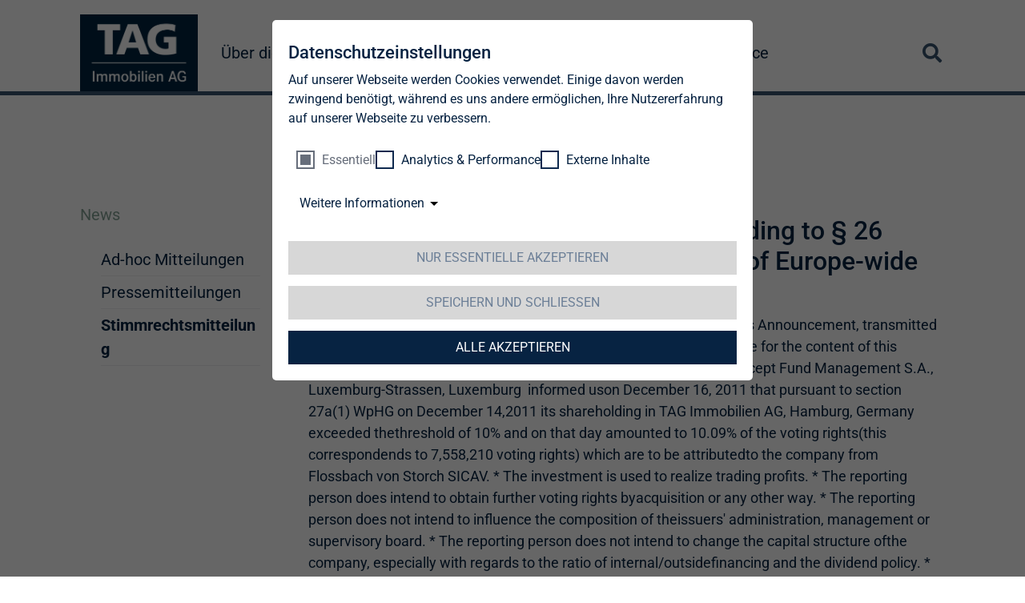

--- FILE ---
content_type: text/css; charset=utf-8
request_url: https://www.tag-ag.com/typo3temp/assets/compressed/f7559b4a9ba07fac2da0857f52b1c70f-73e97afdfc7c3f27d9e315051f794b4f.css?1760006914
body_size: 211
content:
.qi_cookie_optin_button--primary,.qi_cookie_optin_toggle_button{background-color:#072342;border:1px solid #072342;}.qi_cookie_optin_button--primary{color:#ffffff;}.qi_cookie_optin_button--primary:hover,.qi_cookie_optin_toggle_button:hover{background-color:#072342;border:1px solid #072342;}.qi_cookie_optin_button--secondary,.qi_cookie_optin_collapseButton{background-color:#d7d7d7;border:1px solid #d7d7d7;}.qi_cookie_optin_button--secondary{color:#6c7f97;}.qi_cookie_optin_button--secondary:hover,.qi_cookie_optin_collapseButton:hover{background-color:#d7d7d7;border:1px solid #d7d7d7;}
